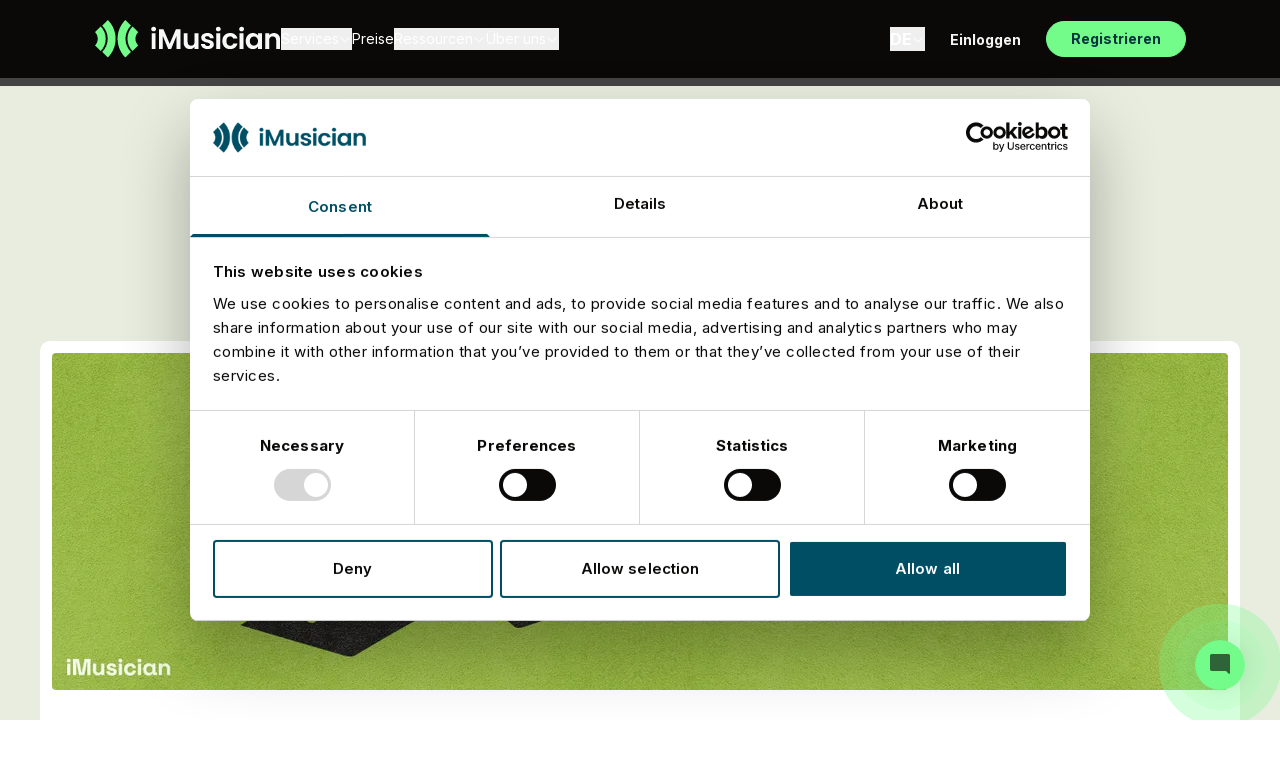

--- FILE ---
content_type: image/svg+xml
request_url: https://imusician.mutualcdn.com/icons/NavIconBFM.svg?fit=crop&crop=focalpoint&fp-x=0.5&fp-y=0.5&auto=compress,format&q=5&w=125
body_size: 59
content:
<?xml version="1.0" encoding="UTF-8"?>
<svg xmlns="http://www.w3.org/2000/svg" width="24" height="24" viewBox="0 0 24 24" fill="none">
  <g clip-path="url(#clip0_89_176)">
    <path d="M22.1999 1.49995C21.6374 0.937451 20.8874 0.637451 20.0999 0.637451H20.0624C19.8374 0.637451 19.5749 0.674951 19.3499 0.712451L6.5999 3.86245H4.0874C2.3249 3.86245 0.899902 5.28745 0.899902 7.04995V12.5624C0.899902 13.9874 1.8374 15.1874 3.1124 15.5999L4.6874 21.9374C4.8749 22.7624 5.6249 23.3624 6.4874 23.3624H7.1624H7.1999C7.3499 23.3624 7.4999 23.3624 7.6499 23.3249C8.6624 23.0999 9.2624 22.0874 9.0374 21.0749L7.8749 16.0875L19.3874 18.9374C19.6124 19.0124 19.8749 19.0124 20.0999 19.0124C20.6624 19.0124 21.1874 18.8624 21.6749 18.5624C22.3499 18.1499 22.8374 17.4749 23.0249 16.6874C23.0624 16.4624 23.0999 16.2749 23.0999 16.0124V3.63745C23.0999 2.81245 22.7624 2.06245 22.1999 1.49995ZM7.5374 5.39995L11.9999 4.31245V15.3749L7.5374 14.2499V5.39995ZM2.5874 7.04995C2.5874 6.22495 3.2624 5.54995 4.0874 5.54995H5.8874V14.025H4.0874C3.2624 14.025 2.5874 13.35 2.5874 12.525V7.04995V7.04995ZM7.2374 21.6374C7.2374 21.6374 7.1999 21.6374 7.1624 21.6374H6.4499C6.3749 21.6374 6.2999 21.5624 6.2624 21.4874L4.8749 15.7499H6.0374L7.3874 21.4499C7.3874 21.5249 7.3499 21.6374 7.2374 21.6374ZM21.3749 16.275C21.2999 16.6125 21.0749 16.9124 20.7749 17.0999C20.4749 17.2874 20.0999 17.3249 19.7624 17.2499L13.6874 15.7499V3.86245L19.7624 2.36245C19.8749 2.32495 19.9499 2.32495 20.0624 2.32495C20.3999 2.32495 20.7374 2.47495 20.9624 2.69995C21.2249 2.92495 21.3374 3.26245 21.3749 3.59995V15.9374C21.4124 16.0874 21.3749 16.1625 21.3749 16.275Z" fill="#E8EDDF"></path>
  </g>
  <defs>
    <clipPath id="clip0_89_176">
      <rect width="24" height="24" fill="white"></rect>
    </clipPath>
  </defs>
</svg>


--- FILE ---
content_type: image/svg+xml
request_url: https://imusician.mutualcdn.com/icons/Music-Streaming-Services.svg?fit=crop&crop=focalpoint&fp-x=0.5&fp-y=0.5&auto=compress,format&w=40
body_size: 549
content:
<?xml version="1.0" encoding="UTF-8"?>
<svg xmlns="http://www.w3.org/2000/svg" width="75" height="75" viewBox="0 0 75 75" fill="none">
  <rect width="75" height="75" rx="16" fill="#004E64"></rect>
  <g clip-path="url(#clip0_68_251)">
    <path d="M36.9646 17.8502C47.4998 17.8676 56.036 26.4454 56.0083 36.9806C55.9806 47.5123 47.3924 56.0381 36.8572 56C26.3532 55.9619 17.8412 47.4118 17.8516 36.9078C17.862 26.3761 26.4294 17.8329 36.9646 17.8502ZM35.4368 28.5968C33.4482 28.5448 31.4666 28.673 29.4954 28.9086C27.9433 29.0922 26.3982 29.3347 24.8947 29.7643C23.935 30.0379 23.4188 30.8382 23.5124 31.7875C23.5955 32.6397 24.2815 33.336 25.158 33.4608C25.591 33.5231 25.9894 33.3638 26.4017 33.2841C33.9055 31.8152 41.2431 31.8498 48.1753 35.6399C48.6777 35.9135 49.2077 35.9863 49.7516 35.7958C50.5069 35.5359 50.9468 34.9782 51.023 34.2056C51.1131 33.3256 50.6731 32.7055 49.911 32.2725C45.4211 29.7192 40.5329 28.7423 35.4333 28.5968H35.4368ZM33.9679 35.2726C33.3824 35.2414 32.2426 35.3592 31.1063 35.4597C29.6235 35.5914 28.1546 35.8269 26.7135 36.1942C25.7504 36.4401 25.2688 37.1815 25.4524 38.0718C25.6291 38.9206 26.4328 39.3814 27.4029 39.1943C27.5726 39.1597 27.7424 39.125 27.9121 39.0904C32.596 38.1377 37.2591 38.0511 41.884 39.4611C43.1693 39.8525 44.3818 40.4068 45.5562 41.0512C46.1244 41.363 46.7064 41.3353 47.2365 40.9438C47.7457 40.5697 47.9155 40.05 47.822 39.4334C47.7319 38.8306 47.3162 38.5014 46.8207 38.2243C42.9995 36.0798 38.8457 35.335 33.9644 35.2692L33.9679 35.2726ZM34.0649 41.1205C32.3812 41.0963 29.9942 41.3388 27.6385 41.8723C26.755 42.0732 26.3255 42.7141 26.4952 43.4936C26.6511 44.2142 27.3371 44.5884 28.1685 44.4255C28.9965 44.2662 29.821 44.0895 30.6559 43.9856C35.0245 43.4486 39.2684 43.7569 43.2386 45.8806C44.1151 46.3483 44.8426 46.2028 45.241 45.4995C45.6429 44.7858 45.338 44.0756 44.4338 43.5768C41.4336 41.9208 38.184 41.2556 34.0649 41.1205Z" fill="#73FC8A"></path>
  </g>
  <defs>
    <clipPath id="clip0_68_251">
      <rect width="38.1567" height="38.1498" fill="white" transform="translate(17.8516 17.8502)"></rect>
    </clipPath>
  </defs>
</svg>


--- FILE ---
content_type: image/svg+xml
request_url: https://imusician.mutualcdn.com/icons/MBM-icon.svg?fit=crop&crop=focalpoint&fp-x=0.5&fp-y=0.5&auto=compress,format&q=5&w=125
body_size: -318
content:
<?xml version="1.0" encoding="UTF-8"?>
<svg xmlns="http://www.w3.org/2000/svg" width="28" height="31" viewBox="0 0 28 31" fill="none">
  <path d="M2.78822 28.9974C2.40898 29.0372 2.03078 28.95 1.73825 28.6844C1.23642 28.2715 1.11557 27.6069 1.33112 26.9916L3.09561 22.319C1.76632 20.1304 1.19864 17.4809 1.51619 14.6959C2.19691 8.69791 6.95561 3.41425 12.8598 2.20106C16.6974 1.41672 20.4369 2.33597 23.1536 4.75967C25.8282 7.1878 27.1456 10.8169 26.7348 14.7122C26.0951 20.8329 21.2522 26.1254 15.222 27.3095C12.4388 27.8561 9.74684 27.5464 7.44109 26.3494L3.50595 28.7526C3.25208 28.9063 3.04104 28.9708 2.78822 28.9974Z" stroke="white" stroke-width="2.16153"></path>
</svg>


--- FILE ---
content_type: text/javascript
request_url: https://assets.imusician.pro/widgets/bundle-v1.17.1.js
body_size: 20032
content:
!function(e){function t(r){if(n[r])return n[r].exports;var o=n[r]={i:r,l:!1,exports:{}};return e[r].call(o.exports,o,o.exports,t),o.l=!0,o.exports}var n={};t.m=e,t.c=n,t.d=function(e,n,r){t.o(e,n)||Object.defineProperty(e,n,{enumerable:!0,get:r})},t.r=function(e){"undefined"!=typeof Symbol&&Symbol.toStringTag&&Object.defineProperty(e,Symbol.toStringTag,{value:"Module"}),Object.defineProperty(e,"__esModule",{value:!0})},t.t=function(e,n){if(1&n&&(e=t(e)),8&n)return e;if(4&n&&"object"==typeof e&&e&&e.__esModule)return e;var r=Object.create(null);if(t.r(r),Object.defineProperty(r,"default",{enumerable:!0,value:e}),2&n&&"string"!=typeof e)for(var o in e)t.d(r,o,function(t){return e[t]}.bind(null,o));return r},t.n=function(e){var n=e&&e.__esModule?function(){return e.default}:function(){return e};return t.d(n,"a",n),n},t.o=function(e,t){return Object.prototype.hasOwnProperty.call(e,t)},t.p="/",t(t.s="mdyV")}({"+TSP":function(e,t,n){e.exports=window.fetch||(window.fetch=n("YUY5").default||n("YUY5"))},"4p5b":function(e,t,n){"use strict";(function(e){function r(e,t){var n=Object.keys(e);if(Object.getOwnPropertySymbols){var r=Object.getOwnPropertySymbols(e);t&&(r=r.filter((function(t){return Object.getOwnPropertyDescriptor(e,t).enumerable}))),n.push.apply(n,r)}return n}function o(e){for(var t=1;t<arguments.length;t++){var n=null!=arguments[t]?arguments[t]:{};t%2?r(Object(n),!0).forEach((function(t){i(e,t,n[t])})):Object.getOwnPropertyDescriptors?Object.defineProperties(e,Object.getOwnPropertyDescriptors(n)):r(Object(n)).forEach((function(t){Object.defineProperty(e,t,Object.getOwnPropertyDescriptor(n,t))}))}return e}function i(e,t,n){return t in e?Object.defineProperty(e,t,{value:n,enumerable:!0,configurable:!0,writable:!0}):e[t]=n,e}function a(e,t){return(a=Object.setPrototypeOf||function(e,t){return e.__proto__=t,e})(e,t)}function l(e){var t=e.affiliatePartnerToken,n=e.params,r=e.firstName,o=e.lastName,i=e.email,a=e.password,l=e.passwordConfirmation,c=e.receiveNewsletters,u=e.locale;return Object(f.b)().then((function(e){var s=e.clientId,p=e.linkerParam,d="https://connect.imusician.pro/core/v3/signup";d=s?d+"?google_analytics_client_id="+encodeURIComponent(s):d;var h={headers:{Accept:"application/json","Content-Type":"application/json"},mode:"cors",method:"POST",body:JSON.stringify({receive_newsletters:c,affiliate_partner_token:t,grant_type:"password",client_id:1,client_secret:"not-really-a-secret",first_name:r,last_name:o,email:i,password:a,password_confirmation:l,params:n,locale:u})};return Object(f.a)(d,h).then((function(e){var t=e.json;if(e.response.ok)return window.location="https://app.imusician.pro/token?"+(p?"_ga="+encodeURIComponent(p)+"&":"")+"signup=true&"+Object(f.d)(t),{success:!0};var n=t&&t.details&&t.details.errors;return{success:!1,errors:{email:n&&n.email&&n.email[0]||null}}}))}))}n.d(t,"a",(function(){return b}));var c=n("hosL"),u=n("RlRQ"),s=n("Wc11"),p=n("9sIb"),f=n("Qi1R"),d=new RegExp("^(?=.*?[A-Z])(?=.*?[a-z])(?=.*?[0-9]).{8,}$"),h=new RegExp("^(?=.*?[A-Z])"),m=new RegExp("^(?=.*?[a-z])"),_=new RegExp("^(?=.*?[0-9])"),v=new RegExp("^(?=.*?).{8,}"),y=function(e){return"<span>"+e+"</span>"},b=function(t){function n(){for(var e,n=arguments.length,r=new Array(n),i=0;i<n;i++)r[i]=arguments[i];return(e=t.call.apply(t,[this].concat(r))||this).state={captcha:null,loading:!1,values:{email:"",firstName:"",lastName:"",receiveNewsletters:"",passwordConfirmation:"",password:""},errors:{}},e.handleCaptcha=function(t){e.setState({captcha:t})},e.handleSubmit=function(t){t.preventDefault();var n=e.props,r=n.t,o=n.language,i=n.params,a=n.affiliatePartnerToken,c=e.state.values,u=c.firstName,s=c.lastName,p=c.email,d=c.password,h=c.passwordConfirmation,m=c.receiveNewsletters;Object(f.c)(e.validate())||(e.setState({loading:!0}),l({locale:o,affiliatePartnerToken:a,firstName:u,lastName:s,email:p,passwordConfirmation:h,password:d,receiveNewsletters:m,params:i}).then((function(t){e.setState({loading:!1,error:null,errors:t.errors})})).catch((function(){e.setState({loading:!1,error:r("service-unavailable")})})))},e.validate=function(){var t={},n=[],r=e.props.t,o=e.state.values,i=o.email,a=o.firstName,l=o.lastName,c=o.passwordConfirmation,u=o.password;return h.test(u)||n.push(r("password-validate-uppercase")),m.test(u)||n.push(r("password-validate-lowercase")),_.test(u)||n.push(r("password-validate-number")),v.test(u)||n.push(r("password-validate-length")),d.test(u)||(t.password=r("weak-passsword")+" ("+n.join(", ")+")"),c!==u&&(t.passwordConfirmation=r("please-enter-the-same-value")),Object(f.e)(i)||(t.email=r("email-not-valid")),""===a&&(t.firstName=r("first-name-validation")),""===l&&(t.lastName=r("last-name-validation")),e.setState({errors:t}),t},e.handleBlur=function(){e.validate()},e.handleField=function(t){return function(n){e.setState((function(e){var r;return{values:o(o({},e.values),{},(r={},r[t]=n.target.value,r))}}),e.validate)}},e.handleFirstNameField=e.handleField("firstName"),e.handleLastNameField=e.handleField("lastName"),e.handleEmailField=e.handleField("email"),e.handleConsentField=function(){e.setState((function(e){return{values:o(o({},e.values),{},{consent:!e.values.consent})}}))},e.handleReceiveNewslettersField=function(){e.setState((function(e){return{values:o(o({},e.values),{},{receiveNewsletters:!e.values.receiveNewsletters})}}))},e.handlePasswordField=e.handleField("password"),e.handlePasswordConfirmationField=e.handleField("passwordConfirmation",e.validatePasswordConfirmation),e}var r,i;return i=t,(r=n).prototype=Object.create(i.prototype),r.prototype.constructor=r,a(r,i),n.prototype.render=function(t,n){var r=t.t,o=t.oauth,i=t.language,a=t.affiliatePartnerToken,l=n.values,c=l.password,d=l.email,h=l.consent,m=l.firstName,_=l.lastName,v=l.receiveNewsletters,b=l.passwordConfirmation,g=n.errors,w=n.error,O=n.loading,j=Object.values({password:c,email:d,consent:h,firstName:m,lastName:_,passwordConfirmation:b}).reduce((function(e,t){return e&&!!t}),!0);return e("form",{className:"imw signup",onSubmit:this.handleSubmit},e(s.b,{name:"firstName",label:r("first-name"),type:"text",onInput:this.handleFirstNameField,value:m,error:g.firstName,onBlur:this.handleBlur}),e(s.b,{name:"lastName",label:r("last-name"),type:"text",onInput:this.handleLastNameField,value:_,error:g.lastName,onBlur:this.handleBlur}),e(s.b,{name:"email",label:r("email"),type:"email",onInput:this.handleEmailField,value:d,error:g.email,onBlur:this.handleBlur}),e(s.b,{name:"password",label:r("password"),type:"password",onInput:this.handlePasswordField,value:c,error:g.password,onBlur:this.handleBlur}),e(s.b,{name:"passwordConfirmation",label:r("password-confirmation"),type:"password",onInput:this.handlePasswordConfirmationField,value:b,error:g.passwordConfirmation,onBlur:this.handleBlur}),e(s.b,{name:"receiveNewsletters",type:"checkbox",onChange:this.handleReceiveNewslettersField,value:v,error:g.receiveNewsletters,onBlur:this.handleBlur,label:e(u.a,{wrap:!1,trim:!1,type:"html",markup:""+y(r("receive-newsletters"))})}),e(s.b,{className:"policy-checkbox",name:"consent",value:h,onChange:this.handleConsentField,type:"checkbox",label:e(u.a,{wrap:!1,trim:!1,type:"html",markup:""+y(r("acceptance-markup"))})}),e("div",{className:"imw-button"},e("button",{disabled:O||Object(f.c)(g)||!j,type:"submit",onClick:this.handleSubmit},r("signup"))),e(p.a,{oauth:o,t:r,affiliatePartnerToken:a,locale:i}),w)},n}(c.Component)}).call(this,n("hosL").h)},"5+HP":function(e,t,n){"use strict";function r(){}function o(e){if(!(this instanceof o))throw new TypeError("Promises must be constructed via new");if("function"!=typeof e)throw new TypeError("not a function");this._state=0,this._handled=!1,this._value=void 0,this._deferreds=[],s(e,this)}function i(e,t){for(;3===e._state;)e=e._value;0!==e._state?(e._handled=!0,o._immediateFn((function(){var n=1===e._state?t.onFulfilled:t.onRejected;if(null!==n){var r;try{r=n(e._value)}catch(e){return void l(t.promise,e)}a(t.promise,r)}else(1===e._state?a:l)(t.promise,e._value)}))):e._deferreds.push(t)}function a(e,t){try{if(t===e)throw new TypeError("A promise cannot be resolved with itself.");if(t&&("object"==typeof t||"function"==typeof t)){var n=t.then;if(t instanceof o)return e._state=3,e._value=t,void c(e);if("function"==typeof n)return void s((r=n,i=t,function(){r.apply(i,arguments)}),e)}e._state=1,e._value=t,c(e)}catch(t){l(e,t)}var r,i}function l(e,t){e._state=2,e._value=t,c(e)}function c(e){2===e._state&&0===e._deferreds.length&&o._immediateFn((function(){e._handled||o._unhandledRejectionFn(e._value)}));for(var t=0,n=e._deferreds.length;t<n;t++)i(e,e._deferreds[t]);e._deferreds=null}function u(e,t,n){this.onFulfilled="function"==typeof e?e:null,this.onRejected="function"==typeof t?t:null,this.promise=n}function s(e,t){var n=!1;try{e((function(e){n||(n=!0,a(t,e))}),(function(e){n||(n=!0,l(t,e))}))}catch(e){if(n)return;n=!0,l(t,e)}}n.r(t);var p=function(e){var t=this.constructor;return this.then((function(n){return t.resolve(e()).then((function(){return n}))}),(function(n){return t.resolve(e()).then((function(){return t.reject(n)}))}))},f=setTimeout;o.prototype.catch=function(e){return this.then(null,e)},o.prototype.then=function(e,t){var n=new this.constructor(r);return i(this,new u(e,t,n)),n},o.prototype.finally=p,o.all=function(e){return new o((function(t,n){function r(e,a){try{if(a&&("object"==typeof a||"function"==typeof a)){var l=a.then;if("function"==typeof l)return void l.call(a,(function(t){r(e,t)}),n)}o[e]=a,0==--i&&t(o)}catch(e){n(e)}}if(!e||void 0===e.length)throw new TypeError("Promise.all accepts an array");var o=Array.prototype.slice.call(e);if(0===o.length)return t([]);for(var i=o.length,a=0;a<o.length;a++)r(a,o[a])}))},o.resolve=function(e){return e&&"object"==typeof e&&e.constructor===o?e:new o((function(t){t(e)}))},o.reject=function(e){return new o((function(t,n){n(e)}))},o.race=function(e){return new o((function(t,n){for(var r=0,o=e.length;r<o;r++)e[r].then(t,n)}))},o._immediateFn="function"==typeof setImmediate&&function(e){setImmediate(e)}||function(e){f(e,0)},o._unhandledRejectionFn=function(e){"undefined"!=typeof console&&console&&console.warn("Possible Unhandled Promise Rejection:",e)};t.default=o},"5Mjp":function(e,t,n){"use strict";(function(e){function r(e,t){var n=Object.keys(e);if(Object.getOwnPropertySymbols){var r=Object.getOwnPropertySymbols(e);t&&(r=r.filter((function(t){return Object.getOwnPropertyDescriptor(e,t).enumerable}))),n.push.apply(n,r)}return n}function o(e){for(var t=1;t<arguments.length;t++){var n=null!=arguments[t]?arguments[t]:{};t%2?r(Object(n),!0).forEach((function(t){i(e,t,n[t])})):Object.getOwnPropertyDescriptors?Object.defineProperties(e,Object.getOwnPropertyDescriptors(n)):r(Object(n)).forEach((function(t){Object.defineProperty(e,t,Object.getOwnPropertyDescriptor(n,t))}))}return e}function i(e,t,n){return t in e?Object.defineProperty(e,t,{value:n,enumerable:!0,configurable:!0,writable:!0}):e[t]=n,e}function a(e,t){e.prototype=Object.create(t.prototype),e.prototype.constructor=e,l(e,t)}function l(e,t){return(l=Object.setPrototypeOf||function(e,t){return e.__proto__=t,e})(e,t)}n.d(t,"a",(function(){return d}));var c=n("hosL"),u=n("ZYB7"),s=function(e){function t(){return e.apply(this,arguments)||this}return a(t,e),t.prototype.render=function(e){return e.fallback},t}(c.Component),p={style:"currency",useGrouping:!0,currencyDisplay:"code"},f=function(t){function n(){return t.apply(this,arguments)||this}return a(n,t),n.prototype.render=function(t){var n=t.prices,r=t.formatterOptions,i=void 0===r?p:r,a=t.pricePlan,l=t.subscription,c=t.productId,u=t.discountedPercent,s=void 0===u?0:u,f=t.showOriginalPrice,d=void 0!==f&&f,h=t.orderWith,m=t.orderWithProduct,_=t.denominator,v=void 0===_?"1":_,y=t.orderWithPlan,b=t.fallback,g=void 0===b?"":b,w=n.groups.reduce((function(e,t){return[].concat(e,t.items)}),[]).find((function(e){return e.id===c})),O=w?l?w.prices_by_subscription[l]:w.prices_by_price_plan[a]:null;if(!O)return g;var j=function(e){var t=e.orderWith,n=e.orderWithProduct,r=e.pricePlan,o=e.productId,i=e.prices.codependent_products,a=t?t.split(","):n?[n]:null;if(!i||!a)return null;var l=i.find((function(e){var t=e.dependencies;return e.discount.product_id===o&&(!(t.price_plan_id&&!t.price_plan_id.find((function(e){return e===r})))&&!(t.product_id&&!t.product_id.find((function(e){return a.indexOf(e)>=0}))))}));return l?l.discount:null}({orderWith:h,orderWithProduct:m,productId:c,pricePlan:a||y,prices:n}),P=O.price_currency,C=Number(j?j.price:O.price)/Number(v),k=100*C/(100-s),S=window?window.navigator.language:"en",x=new Intl.NumberFormat(S,o(o({},i),{},{currency:P})),N=x.formatToParts?x.formatToParts(d&&s?k:C):null,T=N?N.reduce((function(e,t){var n=t.type,r=t.value;if("currency"===n||"literal"===n)return[].concat(e,[{type:n,value:r}]);var o=e.slice(-1)[0];return o&&"currency"!==o.type&&"literal"!==o.type?[].concat(e.slice(0,-1),[{type:"value",value:o.value+r}]):[].concat(e,[{type:"value",value:r}])}),[]).reduce((function(t,n,r){var o=n.value,i=n.type;return[].concat(t,"currency"===i?[e("span",{key:r,className:"currency"},o)]:"value"===i?[e("span",{key:r,className:"value"},o)]:[o])}),[]):e("span",{className:"nonformated-price"},x.format(C));return console.log(T),e("span",{className:"imdprice currency--"+P},T)},n}(c.Component),d=function(e){var t=(void 0===e?{}:e).formatterOptions;return fetch("https://connect.imusician.pro/core/v3/prices/local",{cors:!0,mode:"cors",headers:{Accept:"application/json","Content-Type":"application/json"},method:"GET"}).then((function(e){return e.json()})).then((function(e){Object(u.a)(f).render({selector:'[data-widget-host="imdprice"]',defaultProps:{formatterOptions:t,prices:e&&e.data},clean:!0})})).catch((function(e){console.log(e),Object(u.a)(s).render({selector:'[data-widget-host="imdprice"]',defaultProps:{prices:{}},clean:!0})}))}}).call(this,n("hosL").h)},"88pg":function(e,t,n){"use strict";(function(e){function r(e,t){return(r=Object.setPrototypeOf||function(e,t){return e.__proto__=t,e})(e,t)}function o(e,t){var n=Object.keys(e);if(Object.getOwnPropertySymbols){var r=Object.getOwnPropertySymbols(e);t&&(r=r.filter((function(t){return Object.getOwnPropertyDescriptor(e,t).enumerable}))),n.push.apply(n,r)}return n}function i(e){for(var t=1;t<arguments.length;t++){var n=null!=arguments[t]?arguments[t]:{};t%2?o(Object(n),!0).forEach((function(t){a(e,t,n[t])})):Object.getOwnPropertyDescriptors?Object.defineProperties(e,Object.getOwnPropertyDescriptors(n)):o(Object(n)).forEach((function(t){Object.defineProperty(e,t,Object.getOwnPropertyDescriptor(n,t))}))}return e}function a(e,t,n){return t in e?Object.defineProperty(e,t,{value:n,enumerable:!0,configurable:!0,writable:!0}):e[t]=n,e}function l(e){var t,n=e.language,r=e.newsletterLists,o={headers:{Accept:"application/json","Content-Type":"application/json"},mode:"cors",method:"POST",body:JSON.stringify(i(i({email:e.email},r?(t={},t["subscribe"===e.newsletterAction?"subscribe_lists":"unsubscribe_lists"]=r,t):{}),{},{traits:{lang:n}}))};return Object(s.a)("https://connect.imusician.pro/uis/identify",o)}n.d(t,"a",(function(){return p}));var c=n("hosL"),u=n("Wc11"),s=n("Qi1R"),p=function(t){function n(){for(var e,n=arguments.length,r=new Array(n),o=0;o<n;o++)r[o]=arguments[o];return(e=t.call.apply(t,[this].concat(r))||this).state={username:null,errors:{},loading:!1},e.handleSubmit=function(t){t.preventDefault();var n=e.props,r=n.language,o=n.newsletterLists,i=n.newsletterAction,a=e.state.email;Object(s.c)(e.validate())||(e.setState({loading:!0}),l({language:r,email:a,newsletterLists:o.split(","),newsletterAction:i}).then((function(){return e.setState({loading:!1,signedUp:!0})})).catch((function(){console.log("Connection failure")})))},e.validate=function(){var t={},n=e.props.t,r=e.state.email;return Object(s.e)(r)||(t.email=n("email-not-valid")),e.setState({errors:t}),t},e.handleBlur=function(){e.validate()},e.handleEmailField=function(t){e.setState({email:t.target.value},e.validate)},e}var o,i;return i=t,(o=n).prototype=Object.create(i.prototype),o.prototype.constructor=o,r(o,i),n.prototype.render=function(t,n){var r=t.t,o=n.errors,i=n.email,a=n.loading;return n.signedUp?e("form",{"data-testId":"subscribed",className:"imw newslettersignup",onSubmit:this.handleSubmit},e("div",{className:"imw newslettersignup-success"},r("newsletter-subscription-success"))):e("form",{className:"imw newslettersignup",onSubmit:this.handleSubmit},e(u.b,{"data-testId":"email",name:"email",label:r("email"),type:"email",onInput:this.handleEmailField,value:i,error:o.email,onBlur:this.handleBlur}),e("div",null,e("button",{"data-testId":"submit-email",disabled:a||!i||Object(s.c)(o),type:"submit",onClick:this.handleSubmit},r("signup-for-newsletter"))))},n}(c.Component)}).call(this,n("hosL").h)},"9sIb":function(e,t,n){"use strict";(function(e){function r(e,t){return(r=Object.setPrototypeOf||function(e,t){return e.__proto__=t,e})(e,t)}n.d(t,"a",(function(){return a}));var o=n("hosL"),i=n("jQe/"),a=function(t){function n(){for(var e,n=arguments.length,r=new Array(n),o=0;o<n;o++)r[o]=arguments[o];return(e=t.call.apply(t,[this].concat(r))||this).handleSocialAuth=function(){var t=e.props,n=t.locale,r=t.affiliatePartnerToken;Object(i.a)({locale:n,affiliatePartnerToken:r,provider:"facebook"}).then((function(e){var t=e.json;e.response&&t&&t.data&&t.data.url&&(location.href=t.data.url)}))},e}var o,a;return a=t,(o=n).prototype=Object.create(a.prototype),o.prototype.constructor=o,r(o,a),n.prototype.render=function(t){var n=t.oauth;return e("div",{className:"social-auth"},(void 0===n?{}:n).facebook&&e("button",{className:"facebook-auth",type:"button",onClick:this.handleSocialAuth},(0,t.t)("facebook-login")))},n}(o.Component)}).call(this,n("hosL").h)},G9Up:function(e,t,n){"use strict";(function(e){function r(){return(r=Object.assign||function(e){for(var t=1;t<arguments.length;t++){var n=arguments[t];for(var r in n)Object.prototype.hasOwnProperty.call(n,r)&&(e[r]=n[r])}return e}).apply(this,arguments)}function o(e,t){var n=Object.keys(e);if(Object.getOwnPropertySymbols){var r=Object.getOwnPropertySymbols(e);t&&(r=r.filter((function(t){return Object.getOwnPropertyDescriptor(e,t).enumerable}))),n.push.apply(n,r)}return n}function i(e){for(var t=1;t<arguments.length;t++){var n=null!=arguments[t]?arguments[t]:{};t%2?o(Object(n),!0).forEach((function(t){a(e,t,n[t])})):Object.getOwnPropertyDescriptors?Object.defineProperties(e,Object.getOwnPropertyDescriptors(n)):o(Object(n)).forEach((function(t){Object.defineProperty(e,t,Object.getOwnPropertyDescriptor(n,t))}))}return e}function a(e,t,n){return t in e?Object.defineProperty(e,t,{value:n,enumerable:!0,configurable:!0,writable:!0}):e[t]=n,e}function l(e,t){return(l=Object.setPrototypeOf||function(e,t){return e.__proto__=t,e})(e,t)}function c(e){return fetch("https://assets.imusician.pro/locales/widget/"+e+"/translation.json",{cors:!0}).then((function(e){return e.json()}))}n.d(t,"a",(function(){return v}));var u=n("hosL"),s=n("Klcg"),p=n("4p5b"),f=n("88pg"),d=n("qk6O"),h=n("wr/0"),m=/([a-z].)-?([a-zA-Z]+)?/,_=function e(t){return Object.entries(t).forEach((function(n){var r=n[0],o=n[1];o&&"object"==typeof o?e(o):null==o&&delete t[r]}))},v=function(t){function n(){for(var e,n=arguments.length,r=new Array(n),o=0;o<n;o++)r[o]=arguments[o];return(e=t.call.apply(t,[this].concat(r))||this).state={translations:null},e.t=function(t){var n=e.state.translations;return n&&n[t]?n[t]:t},e}var o,a;a=t,(o=n).prototype=Object.create(a.prototype),o.prototype.constructor=o,l(o,a);var u=n.prototype;return u.componentDidMount=function(){var e=this,t=this.props.language,n=m.exec(t),r=n[1],o=n[2];t&&(o||c(t).then((function(t){e.setState({translations:t})})).catch((function(){e.setState({translations:{}})})),o&&c(r).then((function(n){c(t).then((function(t){e.setState({translations:i(i({},_(n)),_(t))})})).catch((function(){e.setState({translations:n})}))})).catch((function(){e.setState({translations:{}})})))},u.render=function(t,n){var o=n.translations,i=t.type,a=t.language,l=function(e,t){if(null==e)return{};var n,r,o={},i=Object.keys(e);for(r=0;r<i.length;r++)t.indexOf(n=i[r])>=0||(o[n]=e[n]);return o}(t,["type","language"]);if(!o&&"sps-pinger"!==i)return null;var c=m.exec(a)[1];switch(i){case"signin":return e(s.a,r({t:this.t,language:c},l));case"newsletter-signup":return e(f.a,r({language:c,t:this.t},l));case"signup":return e(p.a,r({language:c,t:this.t},l));case"reset-password":return e(d.a,r({language:c,t:this.t},l));case"sps-pinger":return e(h.a,r({language:c},l));default:return null}},n}(u.Component)}).call(this,n("hosL").h)},Klcg:function(e,t,n){"use strict";(function(e){function r(e,t){return(r=Object.setPrototypeOf||function(e,t){return e.__proto__=t,e})(e,t)}function o(e){var t=e.params,n=e.username,r=e.password;return Object(c.b)().then((function(e){var o=e.clientId,i="https://connect.imusician.pro/core/oauth/token";i=o?i+"?google_analytics_client_id="+encodeURIComponent(o):i;var a={headers:{Accept:"application/json","Content-Type":"application/json"},mode:"cors",method:"POST",body:JSON.stringify({params:t,grant_type:"password",client_id:1,client_secret:"not-really-a-secret",username:n,password:r})};return Object(c.a)(i,a)}))}n.d(t,"a",(function(){return u}));var i=n("hosL"),a=(n("gOUN"),n("Wc11")),l=n("9sIb"),c=n("Qi1R"),u=function(t){function n(){for(var e,n=arguments.length,r=new Array(n),i=0;i<n;i++)r[i]=arguments[i];return(e=t.call.apply(t,[this].concat(r))||this).state={username:null,password:null,captcha:null,errors:{},loading:!1,formKey:Date.now()},e.handleCaptcha=function(t){e.setState({captcha:t,error:null})},e.handleSubmit=function(t){t.preventDefault();var n=e.props,r=n.params,i=n.t,a=e.state,l=a.email,u=a.password,s=a.captcha;e.setState({loading:!0}),Object(c.c)(e.validate())||Object(c.b)().then((function(t){var n=t.linkerParam;return o({params:r,username:l,password:u,captcha:s}).then((function(t){var r=t.json,o=t.response;if(o.ok)return window.location="https://app.imusician.pro/token?"+(n?"_ga="+encodeURIComponent(n)+"&":"")+Object(c.d)(r),void e.setState({loading:!1,signedIn:!0});e.recaptcha&&e.recaptcha.reset(),e.setState({loading:!1,captcha:!1,formKey:Date.now(),error:o&&!o.ok?i("credentials-incorrect"):null})})).catch((function(t){console.log(t),e.recaptcha&&e.recaptcha.reset(),e.setState({loading:!1,captcha:!1,error:i("service-unavailable"),formKey:Date.now()})}))}))},e.validate=function(){var t={},n=e.props.t,r=e.state.email;return Object(c.e)(r)||(t.email=n("email-not-valid")),e.setState({errors:t,error:null}),t},e.handleBlur=function(){e.validate()},e.handleEmailField=function(t){e.setState({email:t.target.value},e.validate)},e.handlePasswordField=function(t){e.setState({password:t.target.value},e.validate)},e}var i,u;return u=t,(i=n).prototype=Object.create(u.prototype),i.prototype.constructor=i,r(i,u),n.prototype.render=function(t,n){var r=t.t,o=t.oauth,i=t.language,c=t.affiliatePartnerToken,u=n.errors,s=n.error,p=n.email,f=n.loading,d=n.password;return e("form",{"data-testId":f?"signin-loading":n.signedIn?"signin-loaded":null,key:n.formKey,className:"imw signin",onSubmit:this.handleSubmit},e(a.b,{"data-testId":"email",name:"email",label:r("email"),type:"email",onInput:this.handleEmailField,value:p,error:u.email,onBlur:this.handleBlur}),e(a.b,{"data-testId":"password",name:"password",label:r("password"),type:"password",onInput:this.handlePasswordField,value:d,error:u.password,onBlur:this.handleBlur}),e("div",null,!1),e(a.a,{error:s}),e("div",null,e("button",{"data-testId":"submit",disabled:f||!p||!d||u.email||!1,type:"submit",onClick:this.handleSubmit},r("signin"))),e(l.a,{t:r,oauth:o,affiliatePartnerToken:c,locale:i}))},n}(i.Component)}).call(this,n("hosL").h)},QfWi:function(e,t,n){"use strict";n.r(t),function(e){var t=n("ZYB7"),r=n("G9Up"),o=n("5Mjp");n("Ve17");var i=Object(t.a)(r.a),a=function(){return i.render({selector:'[data-widget-host="imdwidget"]',clean:!0})};a(),e.imdwidgets={initWidgets:a,initPriceWidget:o.a}}.call(this,n("pCvA"))},Qi1R:function(e,t,n){"use strict";function r(e){return/^(([^<>()\[\]\\.,;:\s@"]+(\.[^<>()\[\]\\.,;:\s@"]+)*)|(".+"))@((\[[0-9]{1,3}\.[0-9]{1,3}\.[0-9]{1,3}\.[0-9]{1,3}\])|(([a-zA-Z\-0-9]+\.)+[a-zA-Z]{2,}))$/.test(String(e).toLowerCase())}function o(){return new Promise((function(e){if(!window.ga||"function"!=typeof window.ga)return e({}),{};var t=setTimeout((function(){e({})}),1e3);window.ga((function(){clearTimeout(t),"function"!=typeof window.ga.getAll&&e({});var n=window.ga.getAll()[0];e({clientId:n&&n.get("clientId"),linkerParam:n&&n.get("linkerParam")})}))}))}n.d(t,"e",(function(){return r})),n.d(t,"c",(function(){return l})),n.d(t,"b",(function(){return o}));var i=n("vJ9O");n.d(t,"a",(function(){return i.a}));var a=n("bgVs");n.d(t,"d",(function(){return a.a}));var l=function(e){return Object.values(e).reduce((function(e,t){return e&&t}),!1)}},RlRQ:function(e,t,n){"use strict";function r(e,t,n){if(3===e.nodeType){var o="textContent"in e?e.textContent:e.nodeValue||"";if(!1!==r.options.trim){var i=0===t||t===n.length-1;if((!(o=o.match(/^[\s\n]+$/g)&&"all"!==r.options.trim?" ":o.replace(/(^[\s\n]+|[\s\n]+$)/g,"all"===r.options.trim||i?"":" "))||" "===o)&&n.length>1&&i)return null}return o}if(1!==e.nodeType)return null;var a=String(e.nodeName).toLowerCase();if("script"===a&&!r.options.allowScripts)return null;var l,c,s=r.h(a,function(e){var t=e&&e.length;if(!t)return null;for(var n={},o=0;o<t;o++){var i=e[o],a=i.name,l=i.value;"on"===a.substring(0,2)&&r.options.allowEvents&&(l=new Function(l)),n[a]=l}return n}(e.attributes),(c=(l=e.childNodes)&&Array.prototype.map.call(l,r).filter(u))&&c.length?c:null);return r.visitor&&r.visitor(s),s}function o(e){var t=(e.type||"").toLowerCase(),n=o.map;n&&n.hasOwnProperty(t)?(e.type=n[t],e.props=Object.keys(e.props||{}).reduce((function(t,n){var r;return t[(r=n,r.replace(/-(.)/g,(function(e,t){return t.toUpperCase()})))]=e.props[n],t}),{})):e.type=t.replace(/[^a-z0-9-]/i,"")}var i,a,l=n("hosL"),c={},u=function(e){return e},s={};t.a=function(e){function t(){e.apply(this,arguments)}return e&&(t.__proto__=e),(t.prototype=Object.create(e&&e.prototype)).constructor=t,t.setReviver=function(e){a=e},t.prototype.shouldComponentUpdate=function(e){var t=this.props;return e.wrap!==t.wrap||e.type!==t.type||e.markup!==t.markup},t.prototype.setComponents=function(e){if(this.map={},e)for(var t in e)if(e.hasOwnProperty(t)){var n=t.replace(/([A-Z]+)([A-Z][a-z0-9])|([a-z0-9]+)([A-Z])/g,"$1$3-$2$4").toLowerCase();this.map[n]=e[t]}},t.prototype.render=function(e){var t=e.wrap;void 0===t&&(t=!0);var n,u=e.type,p=e.markup,f=e.components,d=e.reviver,h=e.onError,m=e["allow-scripts"],_=e["allow-events"],v=e.trim,y=function(e,t){var n={};for(var r in e)Object.prototype.hasOwnProperty.call(e,r)&&-1===t.indexOf(r)&&(n[r]=e[r]);return n}(e,["wrap","type","markup","components","reviver","onError","allow-scripts","allow-events","trim"]),b=d||this.reviver||this.constructor.prototype.reviver||a||l.h;this.setComponents(f);var g={allowScripts:m,allowEvents:_,trim:v};try{n=function(e,t,n,a,l){var u=function(e,t){var n,r,o,a,l="html"===t?"text/html":"application/xml";"html"===t?(a="body",o="<!DOCTYPE html>\n<html><body>"+e+"</body></html>"):(a="xml",o='<?xml version="1.0" encoding="UTF-8"?>\n<xml>'+e+"</xml>");try{n=(new DOMParser).parseFromString(o,l)}catch(e){r=e}if(n||"html"!==t||((n=i||(i=function(){if(document.implementation&&document.implementation.createHTMLDocument)return document.implementation.createHTMLDocument("");var e=document.createElement("iframe");return e.style.cssText="position:absolute; left:0; top:-999em; width:1px; height:1px; overflow:hidden;",e.setAttribute("sandbox","allow-forms"),document.body.appendChild(e),e.contentWindow.document}())).open(),n.write(o),n.close()),n){var c=n.getElementsByTagName(a)[0],u=c.firstChild;return e&&!u&&(c.error="Document parse failed."),u&&"parsererror"===String(u.nodeName).toLowerCase()&&(u.removeChild(u.firstChild),u.removeChild(u.lastChild),c.error=u.textContent||u.nodeValue||r||"Unknown error",c.removeChild(u)),c}}(e,t);if(u&&u.error)throw new Error(u.error);var p=u&&u.body||u;o.map=a||s;var f=p&&function(e,t,n,o){return r.visitor=t,r.h=n,r.options=o||c,r(e)}(p,o,n,l);return o.map=null,f&&f.props&&f.props.children||null}(p,u,b,this.map,g)}catch(e){h?h({error:e}):"undefined"!=typeof console&&console.error&&console.error("preact-markup: "+e)}if(!1===t)return n||null;var w=y.hasOwnProperty("className")?"className":"class",O=y[w];return O?O.splice?O.splice(0,0,"markup"):"string"==typeof O?y[w]+=" markup":"object"==typeof O&&(O.markup=!0):y[w]="markup",b("div",y,n||null)},t}(l.Component)},Ve17:function(e,t,n){(function(e){e.Promise||(e.Promise=n("5+HP").default),e.fetch||(e.fetch=n("+TSP"))}).call(this,n("pCvA"))},Wc11:function(e,t,n){"use strict";(function(e){function r(){return(r=Object.assign||function(e){for(var t=1;t<arguments.length;t++){var n=arguments[t];for(var r in n)Object.prototype.hasOwnProperty.call(n,r)&&(e[r]=n[r])}return e}).apply(this,arguments)}function o(e,t){return(o=Object.setPrototypeOf||function(e,t){return e.__proto__=t,e})(e,t)}n.d(t,"a",(function(){return a})),n.d(t,"b",(function(){return l}));var i=n("hosL"),a=function(t){var n=t.error;return e("div",{"data-testId":t.testId,className:n?"error error-visible":"error"},n)},l=function(t){function n(){for(var e,n=arguments.length,r=new Array(n),o=0;o<n;o++)r[o]=arguments[o];return(e=t.call.apply(t,[this].concat(r))||this).state={touched:!1,seed:Math.random().toString(36).substring(2,15)+Math.random().toString(36).substring(2,15)},e.handleFocus=function(){e.setState({touched:!0})},e.handleBlur=function(t){var n=e.props.onBlur;n&&n(t),e.setState({blurred:!0})},e}var i,l;return l=t,(i=n).prototype=Object.create(l.prototype),i.prototype.constructor=i,o(i,l),n.prototype.render=function(t,n){var o=n.seed,i=n.touched,l=n.blurred,c=t.name,u=t.label,s=t.error,p=t.disabled,f=function(e,t){if(null==e)return{};var n,r,o={},i=Object.keys(e);for(r=0;r<i.length;r++)t.indexOf(n=i[r])>=0||(o[n]=e[n]);return o}(t,["name","label","error","onBlur","disabled"]),d=c+":"+o,h="imw-input-wrapper--"+c+" "+(s&&l&&i?"has-error":"")+" "+(p?"disabled":"");return"checkbox"===f.type?e("div",{className:"imw-checkbox "+h},e("input",r({name:c,id:d,onFocus:this.handleFocus,onBlur:this.handleBlur},f)),e("label",{htmlFor:d},u)):e("div",{className:"imw-field "+h},e("label",{htmlFor:d},u),e("input",r({name:c,id:d,onFocus:this.handleFocus,onBlur:this.handleBlur},f)),e(a,{error:i&&l&&s,testId:f["data-testId"]+"-error"}))},n}(i.Component)}).call(this,n("hosL").h)},YUY5:function(e,t,n){"use strict";n.r(t),t.default=function(e,t){return t=t||{},new Promise((function(n,r){var o=new XMLHttpRequest,i=[],a=[],l={};for(var c in o.open(t.method||"get",e,!0),o.onload=function(){o.getAllResponseHeaders().replace(/^(.*?):[^\S\n]*([\s\S]*?)$/gm,(function(e,t,n){i.push(t=t.toLowerCase()),a.push([t,n]),l[t]=l[t]?l[t]+","+n:n})),n(function e(){return{ok:2==(o.status/100|0),statusText:o.statusText,status:o.status,url:o.responseURL,text:function(){return Promise.resolve(o.responseText)},json:function(){return Promise.resolve(JSON.parse(o.responseText))},blob:function(){return Promise.resolve(new Blob([o.response]))},clone:e,headers:{keys:function(){return i},entries:function(){return a},get:function(e){return l[e.toLowerCase()]},has:function(e){return e.toLowerCase()in l}}}}())},o.onerror=r,o.withCredentials="include"==t.credentials,t.headers)o.setRequestHeader(c,t.headers[c]);o.send(t.body||null)}))}},ZYB7:function(e,t,n){"use strict";function r(){return(r=Object.assign||function(e){for(var t=1;t<arguments.length;t++){var n=arguments[t];for(var r in n)Object.prototype.hasOwnProperty.call(n,r)&&(e[r]=n[r])}return e}).apply(this,arguments)}var o=n("hosL"),i=function(e){var t,n=e.selector,r=e.inline,o=e.clientSpecified,i=[],a=document.currentScript||(t=document.getElementsByTagName("script"))[t.length-1];!0===r&&i.push(a.parentNode);return!0!==o||n||(n=function(e){var t=e.attributes,n=null;return Object.keys(t).forEach((function(e){t.hasOwnProperty(e)&&("data-mount-in"===t[e].name&&(n=t[e].nodeValue))})),n}(a)),n&&[].forEach.call(document.querySelectorAll(n),(function(e){i.push(e)})),i},a=function(e,t,n,i,a){t.forEach((function(t){var l=t;if(!l._habitat){l._habitat=!0;var c=function(e,t){void 0===t&&(t={});var n=e.attributes,o=r({},t);return Object.keys(n).forEach((function(e){if(n.hasOwnProperty(e)){var t=n[e].name;if(!t||"string"!=typeof t)return!1;var r=t.split(/(data-props?-)/).pop()||"";if(t!==(r=r.replace(/-([a-z])/gi,(function(e,t){return t.toUpperCase()}))))o[r]=n[e].nodeValue}})),[].forEach.call(e.getElementsByTagName("script"),(function(e){var t={};if(e.hasAttribute("type")){if("text/props"!==e.getAttribute("type")&&"application/json"!==e.getAttribute("type"))return;try{t=JSON.parse(e.innerHTML)}catch(e){throw new Error(e)}r(o,t)}})),o}(t,a)||a;return i&&(l.innerHTML=""),Object(o.render)(Object(o.h)(e,c),l,n)}}))};t.a=function(e){var t=e;return{render:function(e){void 0===e&&(e={});var n=e.selector;void 0===n&&(n=null);var r=e.inline;void 0===r&&(r=!1);var o=e.clean;void 0===o&&(o=!1);var l=e.clientSpecified;void 0===l&&(l=!1);var c=e.defaultProps;void 0===c&&(c={});var u=i({selector:n,inline:r,clientSpecified:l}),s=function(){if(u.length>0){var e=i({selector:n,inline:r,clientSpecified:l});return a(t,e,null,o,c)}};s(),document.addEventListener("DOMContentLoaded",s),document.addEventListener("load",s)}}}},bgVs:function(e,t,n){"use strict";function r(e,t){var n=[];for(var o in e)if(Object.prototype.hasOwnProperty.call(e,o)){var i,a=e[o],l=encodeURIComponent(o);i="object"==typeof a?r(a,t?t+"["+l+"]":l):(t?t+"["+l+"]":l)+"="+encodeURIComponent(a),n.push(i)}return n.join("&")}n.d(t,"a",(function(){return r}))},gOUN:function(e){function t(){return(t=Object.assign||function(e){for(var t=1;t<arguments.length;t++){var n=arguments[t];for(var r in n)Object.prototype.hasOwnProperty.call(n,r)&&(e[r]=n[r])}return e}).apply(this,arguments)}e.exports=function(e){function t(r){if(n[r])return n[r].exports;var o=n[r]={i:r,l:!1,exports:{}};return e[r].call(o.exports,o,o.exports,t),o.l=!0,o.exports}var n={};return t.m=e,t.c=n,t.d=function(e,n,r){t.o(e,n)||Object.defineProperty(e,n,{configurable:!1,enumerable:!0,get:r})},t.n=function(e){var n=e&&e.__esModule?function(){return e.default}:function(){return e};return t.d(n,"a",n),n},t.o=function(e,t){return Object.prototype.hasOwnProperty.call(e,t)},t.p="",t(t.s=0)}([function(e,n,r){"use strict";n.__esModule=!0,n.default=void 0;var o=Object.assign||function(e){for(var t=1;arguments.length>t;t++){var n=arguments[t];for(var r in n)Object.prototype.hasOwnProperty.call(n,r)&&(e[r]=n[r])}return e},i=r(1),a=function(e){return e&&e.__esModule?e:{default:e}}(r(2)),l="https://www.google.com/recaptcha/api.js?&onload=recaptchaLoaded&render=explicit"+("undefined"!=typeof window&&window.recaptchaOptions&&window.recaptchaOptions.lang?"&hl="+window.recaptchaOptions.lang:""),c=function(){return"undefined"!=typeof window&&void 0!==window.grecaptcha},u=function(e){function n(){!function(e,t){if(!(e instanceof t))throw new TypeError("Cannot call a class as a function")}(this,n);var r=function(e,t){if(!e)throw new ReferenceError("this hasn't been initialised - super() hasn't been called");return!t||"object"!=typeof t&&"function"!=typeof t?e:t}(this,e.call(this));return r.execute=function(){return!(!c()||!r.element||null===r.recaptchaId||"invisible"!==r.props.size||(grecaptcha.execute(r.recaptchaId),0))},r.reset=function(){return!(!c()||!r.element||null===r.recaptchaId||(grecaptcha.reset(r.recaptchaId),0))},r.getResponse=function(){return c()&&r.element&&null!==r.recaptchaId?grecaptcha.getResponse(r.recaptchaId):null},r.handleChange=function(e){r.props.onChange&&r.props.onChange(e)},r.handleExpired=function(){r.props.onExpired&&r.props.onExpired()},r.removeRecaptcha=function(){grecaptcha.reset(r.recaptchaId)},r.renderRecaptcha=function(){r.recaptchaId=grecaptcha.render(r.element,{sitekey:r.props.sitekey,callback:r._handleChange,theme:r.props.theme,type:r.props.type,tabindex:r.props.tabindex,"expired-callback":r._handleExpired,size:r.props.size,stoken:r.props.stoken,badge:r.props.badge})},r.captureRef=function(e){r.element=e},r.initializeRecaptcha=function(){if(c())r.clearTimer(),r.renderRecaptcha();else if(r.isRecaptchaJSLibInjected())r.startTimer();else{var e=document.createElement("script");window.recaptchaLoaded=r.initializeRecaptcha.bind(r),e.src=l,e.async=1,e.defer=1,e.onerror=function(){},document.body.appendChild(e)}},r.isRecaptchaJSLibInjected=function(){return"undefined"!=typeof window&&!(!document.scripts||0===document.scripts.length)&&t([],document.scripts).filter((function(e){return null!==e.src.match(/((http|https):)?\/\/(www\.)?google\.com\/recaptcha\/(.*)/i)})).length>0},r.startTimer=function(){r.waitingTimer=setTimeout(r._initializeRecaptcha,200)},r.clearTimer=function(){null!==r.waitingTimer&&clearInterval(r.waitingTimer)},r.waitingTimer=null,r.element=null,r.recaptchaId=null,r._captureRef=r.captureRef.bind(r),r._initializeRecaptcha=r.initializeRecaptcha.bind(r),r._handleExpired=r.handleExpired.bind(r),r._handleChange=r.handleChange.bind(r),r}return function(e,t){if("function"!=typeof t&&null!==t)throw new TypeError("Super expression must either be null or a function, not "+typeof t);e.prototype=Object.create(t&&t.prototype,{constructor:{value:e,enumerable:!1,writable:!0,configurable:!0}}),t&&(Object.setPrototypeOf?Object.setPrototypeOf(e,t):e.__proto__=t)}(n,e),n.prototype.componentDidMount=function(){this.initializeRecaptcha()},n.prototype.componentWillUnmount=function(){this.clearTimer(),c()&&this.element&&null!==this.recaptchaId&&this.removeRecaptcha(),window.___grecaptcha_cfg&&(delete ___grecaptcha_cfg.clients[this.recaptchaId],___grecaptcha_cfg.count--)},n.prototype.render=function(){var e=function(e,t){var n={};for(var r in e)0>t.indexOf(r)&&Object.prototype.hasOwnProperty.call(e,r)&&(n[r]=e[r]);return n}(this.props,["sitekey","onChange","theme","type","tabindex","onExpired","size","stoken","grecaptcha","badge"]);return(0,i.h)("div",o({},e,{ref:this._captureRef}))},n}(i.Component);n.default=u,u.propTypes={sitekey:a.default.string.isRequired,theme:a.default.oneOf(["dark","light"]),type:a.default.oneOf(["image","audio"]),tabindex:a.default.number,size:a.default.oneOf(["compact","normal","invisible"]),stoken:a.default.string,badge:a.default.oneOf(["bottomright","bottomleft","inline"]),onChange:a.default.func,onExpired:a.default.func},u.defaultProps={theme:"light",type:"image",tabindex:0,size:"normal",badge:"bottomright"}},function(e,t,n){"use strict";function r(){}function o(e,t){var n,o,i,a,l=R;for(a=arguments.length;a-- >2;)E.push(arguments[a]);for(t&&null!=t.children&&(E.length||E.push(t.children),delete t.children);E.length;)if((o=E.pop())&&void 0!==o.pop)for(a=o.length;a--;)E.push(o[a]);else"boolean"==typeof o&&(o=null),(i="function"!=typeof e)&&(null==o?o="":"number"==typeof o?o+="":"string"!=typeof o&&(i=!1)),i&&n?l[l.length-1]+=o:l===R?l=[o]:l.push(o),n=i;var c=new r;return c.nodeName=e,c.children=l,c.attributes=null==t?void 0:t,c.key=null==t?void 0:t.key,void 0!==T.vnode&&T.vnode(c),c}function i(e,t){for(var n in t)e[n]=t[n];return e}function a(e,t){return o(e.nodeName,i(i({},e.attributes),t),arguments.length>2?[].slice.call(arguments,2):e.children)}function l(e){!e._dirty&&(e._dirty=!0)&&1==A.push(e)&&(T.debounceRendering||L)(c)}function c(){var e,t=A;for(A=[];e=t.pop();)e._dirty&&C(e)}function u(e,t,n){return"string"==typeof t||"number"==typeof t?void 0!==e.splitText:"string"==typeof t.nodeName?!e._componentConstructor&&s(e,t.nodeName):n||e._componentConstructor===t.nodeName}function s(e,t){return e.normalizedNodeName===t||e.nodeName.toLowerCase()===t.toLowerCase()}function p(e){var t=i({},e.attributes);t.children=e.children;var n=e.nodeName.defaultProps;if(void 0!==n)for(var r in n)void 0===t[r]&&(t[r]=n[r]);return t}function f(e){var t=e.parentNode;t&&t.removeChild(e)}function d(e,t,n,r,o){if("className"===t&&(t="class"),"key"===t);else if("ref"===t)n&&n(null),r&&r(e);else if("class"!==t||o)if("style"===t){if(r&&"string"!=typeof r&&"string"!=typeof n||(e.style.cssText=r||""),r&&"object"==typeof r){if("string"!=typeof n)for(var i in n)i in r||(e.style[i]="");for(var i in r)e.style[i]="number"==typeof r[i]&&!1===I.test(i)?r[i]+"px":r[i]}}else if("dangerouslySetInnerHTML"===t)r&&(e.innerHTML=r.__html||"");else if("o"==t[0]&&"n"==t[1]){var a=t!==(t=t.replace(/Capture$/,""));t=t.toLowerCase().substring(2),r?n||e.addEventListener(t,h,a):e.removeEventListener(t,h,a),(e._listeners||(e._listeners={}))[t]=r}else if("list"!==t&&"type"!==t&&!o&&t in e)(function(e,t,n){try{e[t]=n}catch(e){}})(e,t,null==r?"":r),null!=r&&!1!==r||e.removeAttribute(t);else{var l=o&&t!==(t=t.replace(/^xlink\:?/,""));null==r||!1===r?l?e.removeAttributeNS("http://www.w3.org/1999/xlink",t.toLowerCase()):e.removeAttribute(t):"function"!=typeof r&&(l?e.setAttributeNS("http://www.w3.org/1999/xlink",t.toLowerCase(),r):e.setAttribute(t,r))}else e.className=r||""}function h(e){return this._listeners[e.type](T.event&&T.event(e)||e)}function m(){for(var e;e=D.pop();)T.afterMount&&T.afterMount(e),e.componentDidMount&&e.componentDidMount()}function _(e,t,n,r,o,i){F++||(U=null!=o&&void 0!==o.ownerSVGElement,B=null!=e&&!("__preactattr_"in e));var a=v(e,t,n,r,i);return o&&a.parentNode!==o&&o.appendChild(a),--F||(B=!1,i||m()),a}function v(e,t,n,r,o){var i=e,a=U;if(null!=t&&"boolean"!=typeof t||(t=""),"string"==typeof t||"number"==typeof t)return e&&void 0!==e.splitText&&e.parentNode&&(!e._component||o)?e.nodeValue!=t&&(e.nodeValue=t):(i=document.createTextNode(t),e&&(e.parentNode&&e.parentNode.replaceChild(i,e),b(e,!0))),i.__preactattr_=!0,i;var l=t.nodeName;if("function"==typeof l)return k(e,t,n,r);if(U="svg"===l||"foreignObject"!==l&&U,l+="",(!e||!s(e,l))&&(i=function(e,t){var n=t?document.createElementNS("http://www.w3.org/2000/svg",e):document.createElement(e);return n.normalizedNodeName=e,n}(l,U),e)){for(;e.firstChild;)i.appendChild(e.firstChild);e.parentNode&&e.parentNode.replaceChild(i,e),b(e,!0)}var c=i.firstChild,u=i.__preactattr_,p=t.children;if(null==u){u=i.__preactattr_={};for(var f=i.attributes,d=f.length;d--;)u[f[d].name]=f[d].value}return!B&&p&&1===p.length&&"string"==typeof p[0]&&null!=c&&void 0!==c.splitText&&null==c.nextSibling?c.nodeValue!=p[0]&&(c.nodeValue=p[0]):(p&&p.length||null!=c)&&y(i,p,n,r,B||null!=u.dangerouslySetInnerHTML),w(i,t.attributes,u),U=a,i}function y(e,t,n,r,o){var i,a,l,c,s,p=e.childNodes,d=[],h={},m=0,_=0,y=p.length,g=0,w=t?t.length:0;if(0!==y)for(var O=0;y>O;O++){var j=p[O],P=j.__preactattr_;null!=(C=w&&P?j._component?j._component.__key:P.key:null)?(m++,h[C]=j):(P||(void 0!==j.splitText?!o||j.nodeValue.trim():o))&&(d[g++]=j)}if(0!==w)for(O=0;w>O;O++){var C;if(s=null,null!=(C=(c=t[O]).key))m&&void 0!==h[C]&&(s=h[C],h[C]=void 0,m--);else if(!s&&g>_)for(i=_;g>i;i++)if(void 0!==d[i]&&u(a=d[i],c,o)){s=a,d[i]=void 0,i===g-1&&g--,i===_&&_++;break}s=v(s,c,n,r),l=p[O],s&&s!==e&&s!==l&&(null==l?e.appendChild(s):s===l.nextSibling?f(l):e.insertBefore(s,l))}if(m)for(var O in h)void 0!==h[O]&&b(h[O],!1);for(;g>=_;)void 0!==(s=d[g--])&&b(s,!1)}function b(e,t){var n=e._component;n?S(n):(null!=e.__preactattr_&&e.__preactattr_.ref&&e.__preactattr_.ref(null),!1!==t&&null!=e.__preactattr_||f(e),g(e))}function g(e){for(e=e.lastChild;e;){var t=e.previousSibling;b(e,!0),e=t}}function w(e,t,n){var r;for(r in n)t&&null!=t[r]||null==n[r]||d(e,r,n[r],n[r]=void 0,U);for(r in t)"children"===r||"innerHTML"===r||r in n&&t[r]===("value"===r||"checked"===r?e[r]:n[r])||d(e,r,n[r],n[r]=t[r],U)}function O(e,t,n){var r,o=M[e.name];if(e.prototype&&e.prototype.render?(r=new e(t,n),x.call(r,t,n)):((r=new x(t,n)).constructor=e,r.render=j),o)for(var i=o.length;i--;)if(o[i].constructor===e){r.nextBase=o[i].nextBase,o.splice(i,1);break}return r}function j(e,t,n){return this.constructor(e,n)}function P(e,t,n,r,o){e._disable||(e._disable=!0,(e.__ref=t.ref)&&delete t.ref,(e.__key=t.key)&&delete t.key,!e.base||o?e.componentWillMount&&e.componentWillMount():e.componentWillReceiveProps&&e.componentWillReceiveProps(t,r),r&&r!==e.context&&(e.prevContext||(e.prevContext=e.context),e.context=r),e.prevProps||(e.prevProps=e.props),e.props=t,e._disable=!1,0!==n&&(1!==n&&!1===T.syncComponentUpdates&&e.base?l(e):C(e,1,o)),e.__ref&&e.__ref(e))}function C(e,t,n,r){if(!e._disable){var o,a,l,c=e.props,u=e.state,s=e.context,f=e.prevProps||c,d=e.prevState||u,h=e.prevContext||s,v=e.base,y=e.nextBase,g=v||y,w=e._component,j=!1;if(v&&(e.props=f,e.state=d,e.context=h,2!==t&&e.shouldComponentUpdate&&!1===e.shouldComponentUpdate(c,u,s)?j=!0:e.componentWillUpdate&&e.componentWillUpdate(c,u,s),e.props=c,e.state=u,e.context=s),e.prevProps=e.prevState=e.prevContext=e.nextBase=null,e._dirty=!1,!j){o=e.render(c,u,s),e.getChildContext&&(s=i(i({},s),e.getChildContext()));var k,x,N=o&&o.nodeName;if("function"==typeof N){var E=p(o);(a=w)&&a.constructor===N&&E.key==a.__key?P(a,E,1,s,!1):(k=a,e._component=a=O(N,E,s),a.nextBase=a.nextBase||y,a._parentComponent=e,P(a,E,0,s,!1),C(a,1,n,!0)),x=a.base}else l=g,(k=w)&&(l=e._component=null),(g||1===t)&&(l&&(l._component=null),x=_(l,o,s,n||!v,g&&g.parentNode,!0));if(g&&x!==g&&a!==w){var R=g.parentNode;R&&x!==R&&(R.replaceChild(x,g),k||(g._component=null,b(g,!1)))}if(k&&S(k),e.base=x,x&&!r){for(var L=e,I=e;I=I._parentComponent;)(L=I).base=x;x._component=L,x._componentConstructor=L.constructor}}if(!v||n?D.unshift(e):j||(e.componentDidUpdate&&e.componentDidUpdate(f,d,h),T.afterUpdate&&T.afterUpdate(e)),null!=e._renderCallbacks)for(;e._renderCallbacks.length;)e._renderCallbacks.pop().call(e);F||r||m()}}function k(e,t,n,r){for(var o=e&&e._component,i=o,a=e,l=o&&e._componentConstructor===t.nodeName,c=l,u=p(t);o&&!c&&(o=o._parentComponent);)c=o.constructor===t.nodeName;return o&&c&&(!r||o._component)?(P(o,u,3,n,r),e=o.base):(i&&!l&&(S(i),e=a=null),o=O(t.nodeName,u,n),e&&!o.nextBase&&(o.nextBase=e,a=null),P(o,u,1,n,r),e=o.base,a&&e!==a&&(a._component=null,b(a,!1))),e}function S(e){T.beforeUnmount&&T.beforeUnmount(e);var t=e.base;e._disable=!0,e.componentWillUnmount&&e.componentWillUnmount(),e.base=null;var n=e._component;n?S(n):t&&(t.__preactattr_&&t.__preactattr_.ref&&t.__preactattr_.ref(null),e.nextBase=t,f(t),function(e){var t=e.constructor.name;(M[t]||(M[t]=[])).push(e)}(e),g(t)),e.__ref&&e.__ref(null)}function x(e,t){this._dirty=!0,this.context=t,this.props=e,this.state=this.state||{}}function N(e,t,n){return _(n,e,{},!1,t,!1)}Object.defineProperty(t,"__esModule",{value:!0}),n.d(t,"h",(function(){return o})),n.d(t,"createElement",(function(){return o})),n.d(t,"cloneElement",(function(){return a})),n.d(t,"Component",(function(){return x})),n.d(t,"render",(function(){return N})),n.d(t,"rerender",(function(){return c})),n.d(t,"options",(function(){return T}));var T={},E=[],R=[],L="function"==typeof Promise?Promise.resolve().then.bind(Promise.resolve()):setTimeout,I=/acit|ex(?:s|g|n|p|$)|rph|ows|mnc|ntw|ine[ch]|zoo|^ord/i,A=[],D=[],F=0,U=!1,B=!1,M={};i(x.prototype,{setState:function(e,t){var n=this.state;this.prevState||(this.prevState=i({},n)),i(n,"function"==typeof e?e(n,this.props):e),t&&(this._renderCallbacks=this._renderCallbacks||[]).push(t),l(this)},forceUpdate:function(e){e&&(this._renderCallbacks=this._renderCallbacks||[]).push(e),C(this,2)},render:function(){}}),t.default={h:o,createElement:o,cloneElement:a,Component:x,render:N,rerender:c,options:T}},function(e,t,n){e.exports=n(3)()},function(e,t,n){"use strict";var r=n(4),o=n(5),i=n(6);e.exports=function(){function e(e,t,n,r,a,l){l!==i&&o(!1,"Calling PropTypes validators directly is not supported by the `prop-types` package. Use PropTypes.checkPropTypes() to call them. Read more at http://fb.me/use-check-prop-types")}function t(){return e}e.isRequired=e;var n={array:e,bool:e,func:e,number:e,object:e,string:e,symbol:e,any:e,arrayOf:t,element:e,instanceOf:t,node:e,objectOf:t,oneOf:t,oneOfType:t,shape:t,exact:t};return n.checkPropTypes=r,n.PropTypes=n,n}},function(e){"use strict";function t(e){return function(){return e}}var n=function(){};n.thatReturns=t,n.thatReturnsFalse=t(!1),n.thatReturnsTrue=t(!0),n.thatReturnsNull=t(null),n.thatReturnsThis=function(){return this},n.thatReturnsArgument=function(e){return e},e.exports=n},function(e){"use strict";var t=function(){};e.exports=function(e,n,r,o,i,a,l,c){if(t(n),!e){var u;if(void 0===n)u=Error("Minified exception occurred; use the non-minified dev environment for the full error message and additional helpful warnings.");else{var s=[r,o,i,a,l,c],p=0;(u=Error(n.replace(/%s/g,(function(){return s[p++]})))).name="Invariant Violation"}throw u.framesToPop=1,u}}},function(e){"use strict";e.exports="SECRET_DO_NOT_PASS_THIS_OR_YOU_WILL_BE_FIRED"}])},hosL:function(e,t,n){"use strict";function r(e,t){for(var n in t)e[n]=t[n];return e}function o(e){var t=e.parentNode;t&&t.removeChild(e)}function i(e,t,n){var r,o,i,l=arguments,c={};for(i in t)"key"==i?r=t[i]:"ref"==i?o=t[i]:c[i]=t[i];if(arguments.length>3)for(n=[n],i=3;i<arguments.length;i++)n.push(l[i]);if(null!=n&&(c.children=n),"function"==typeof e&&null!=e.defaultProps)for(i in e.defaultProps)void 0===c[i]&&(c[i]=e.defaultProps[i]);return a(e,c,r,o,null)}function a(e,t,n,r,o){var i={type:e,props:t,key:n,ref:r,__k:null,__:null,__b:0,__e:null,__d:void 0,__c:null,__h:null,constructor:void 0,__v:null==o?++R.__v:o};return null!=R.vnode&&R.vnode(i),i}function l(){return{current:null}}function c(e){return e.children}function u(e,t){this.props=e,this.context=t}function s(e,t){if(null==t)return e.__?s(e.__,e.__.__k.indexOf(e)+1):null;for(var n;t<e.__k.length;t++)if(null!=(n=e.__k[t])&&null!=n.__e)return n.__e;return"function"==typeof e.type?s(e):null}function p(e){var t,n;if(null!=(e=e.__)&&null!=e.__c){for(e.__e=e.__c.base=null,t=0;t<e.__k.length;t++)if(null!=(n=e.__k[t])&&null!=n.__e){e.__e=e.__c.base=n.__e;break}return p(e)}}function f(e){(!e.__d&&(e.__d=!0)&&I.push(e)&&!d.__r++||D!==R.debounceRendering)&&((D=R.debounceRendering)||A)(d)}function d(){for(var e;d.__r=I.length;)e=I.sort((function(e,t){return e.__v.__b-t.__v.__b})),I=[],e.some((function(e){var t,n,o,i,a,l;e.__d&&(a=(i=(t=e).__v).__e,(l=t.__P)&&(n=[],(o=r({},i)).__v=i.__v+1,O(l,i,o,t.__n,void 0!==l.ownerSVGElement,null!=i.__h?[a]:null,n,null==a?s(i):a,i.__h),j(n,i),i.__e!=a&&p(i)))}))}function h(e,t,n,r,o,i,l,u,p,f){var d,h,_,y,b,g,w,j=r&&r.__k||B,P=j.length;for(n.__k=[],d=0;d<t.length;d++)if(null!=(y=n.__k[d]=null==(y=t[d])||"boolean"==typeof y?null:"string"==typeof y||"number"==typeof y||"bigint"==typeof y?a(null,y,null,null,y):Array.isArray(y)?a(c,{children:y},null,null,null):y.__b>0?a(y.type,y.props,y.key,null,y.__v):y)){if(y.__=n,y.__b=n.__b+1,null===(_=j[d])||_&&y.key==_.key&&y.type===_.type)j[d]=void 0;else for(h=0;h<P;h++){if((_=j[h])&&y.key==_.key&&y.type===_.type){j[h]=void 0;break}_=null}O(e,y,_=_||U,o,i,l,u,p,f),b=y.__e,(h=y.ref)&&_.ref!=h&&(w||(w=[]),_.ref&&w.push(_.ref,null,y),w.push(h,y.__c||b,y)),null!=b?(null==g&&(g=b),"function"==typeof y.type&&null!=y.__k&&y.__k===_.__k?y.__d=p=m(y,p,e):p=v(e,y,_,j,b,p),f||"option"!==n.type?"function"==typeof n.type&&(n.__d=p):e.value=""):p&&_.__e==p&&p.parentNode!=e&&(p=s(_))}for(n.__e=g,d=P;d--;)null!=j[d]&&("function"==typeof n.type&&null!=j[d].__e&&j[d].__e==n.__d&&(n.__d=s(r,d+1)),k(j[d],j[d]));if(w)for(d=0;d<w.length;d++)C(w[d],w[++d],w[++d])}function m(e,t,n){var r,o;for(r=0;r<e.__k.length;r++)(o=e.__k[r])&&(o.__=e,t="function"==typeof o.type?m(o,t,n):v(n,o,o,e.__k,o.__e,t));return t}function _(e,t){return t=t||[],null==e||"boolean"==typeof e||(Array.isArray(e)?e.some((function(e){_(e,t)})):t.push(e)),t}function v(e,t,n,r,o,i){var a,l,c;if(void 0!==t.__d)a=t.__d,t.__d=void 0;else if(null==n||o!=i||null==o.parentNode)e:if(null==i||i.parentNode!==e)e.appendChild(o),a=null;else{for(l=i,c=0;(l=l.nextSibling)&&c<r.length;c+=2)if(l==o)break e;e.insertBefore(o,i),a=i}return void 0!==a?a:o.nextSibling}function y(e,t,n){"-"===t[0]?e.setProperty(t,n):e[t]=null==n?"":"number"!=typeof n||M.test(t)?n:n+"px"}function b(e,t,n,r,o){var i;e:if("style"===t)if("string"==typeof n)e.style.cssText=n;else{if("string"==typeof r&&(e.style.cssText=r=""),r)for(t in r)n&&t in n||y(e.style,t,"");if(n)for(t in n)r&&n[t]===r[t]||y(e.style,t,n[t])}else if("o"===t[0]&&"n"===t[1])i=t!==(t=t.replace(/Capture$/,"")),t=t.toLowerCase()in e?t.toLowerCase().slice(2):t.slice(2),e.l||(e.l={}),e.l[t+i]=n,n?r||e.addEventListener(t,i?w:g,i):e.removeEventListener(t,i?w:g,i);else if("dangerouslySetInnerHTML"!==t){if(o)t=t.replace(/xlink[H:h]/,"h").replace(/sName$/,"s");else if("href"!==t&&"list"!==t&&"form"!==t&&"tabIndex"!==t&&"download"!==t&&t in e)try{e[t]=null==n?"":n;break e}catch(e){}"function"==typeof n||(null!=n&&(!1!==n||"a"===t[0]&&"r"===t[1])?e.setAttribute(t,n):e.removeAttribute(t))}}function g(e){this.l[e.type+!1](R.event?R.event(e):e)}function w(e){this.l[e.type+!0](R.event?R.event(e):e)}function O(e,t,n,o,i,a,l,s,p){var f,d,m,_,v,y,b,g,w,O,j,C=t.type;if(void 0!==t.constructor)return null;null!=n.__h&&(p=n.__h,s=t.__e=n.__e,t.__h=null,a=[s]),(f=R.__b)&&f(t);try{e:if("function"==typeof C){if(g=t.props,w=(f=C.contextType)&&o[f.__c],O=f?w?w.props.value:f.__:o,n.__c?b=(d=t.__c=n.__c).__=d.__E:("prototype"in C&&C.prototype.render?t.__c=d=new C(g,O):(t.__c=d=new u(g,O),d.constructor=C,d.render=S),w&&w.sub(d),d.props=g,d.state||(d.state={}),d.context=O,d.__n=o,m=d.__d=!0,d.__h=[]),null==d.__s&&(d.__s=d.state),null!=C.getDerivedStateFromProps&&(d.__s==d.state&&(d.__s=r({},d.__s)),r(d.__s,C.getDerivedStateFromProps(g,d.__s))),_=d.props,v=d.state,m)null==C.getDerivedStateFromProps&&null!=d.componentWillMount&&d.componentWillMount(),null!=d.componentDidMount&&d.__h.push(d.componentDidMount);else{if(null==C.getDerivedStateFromProps&&g!==_&&null!=d.componentWillReceiveProps&&d.componentWillReceiveProps(g,O),!d.__e&&null!=d.shouldComponentUpdate&&!1===d.shouldComponentUpdate(g,d.__s,O)||t.__v===n.__v){d.props=g,d.state=d.__s,t.__v!==n.__v&&(d.__d=!1),d.__v=t,t.__e=n.__e,t.__k=n.__k,t.__k.forEach((function(e){e&&(e.__=t)})),d.__h.length&&l.push(d);break e}null!=d.componentWillUpdate&&d.componentWillUpdate(g,d.__s,O),null!=d.componentDidUpdate&&d.__h.push((function(){d.componentDidUpdate(_,v,y)}))}d.context=O,d.props=g,d.state=d.__s,(f=R.__r)&&f(t),d.__d=!1,d.__v=t,d.__P=e,f=d.render(d.props,d.state,d.context),d.state=d.__s,null!=d.getChildContext&&(o=r(r({},o),d.getChildContext())),m||null==d.getSnapshotBeforeUpdate||(y=d.getSnapshotBeforeUpdate(_,v)),j=null!=f&&f.type===c&&null==f.key?f.props.children:f,h(e,Array.isArray(j)?j:[j],t,n,o,i,a,l,s,p),d.base=t.__e,t.__h=null,d.__h.length&&l.push(d),b&&(d.__E=d.__=null),d.__e=!1}else null==a&&t.__v===n.__v?(t.__k=n.__k,t.__e=n.__e):t.__e=P(n.__e,t,n,o,i,a,l,p);(f=R.diffed)&&f(t)}catch(e){t.__v=null,(p||null!=a)&&(t.__e=s,t.__h=!!p,a[a.indexOf(s)]=null),R.__e(e,t,n)}}function j(e,t){R.__c&&R.__c(t,e),e.some((function(t){try{e=t.__h,t.__h=[],e.some((function(e){e.call(t)}))}catch(e){R.__e(e,t.__v)}}))}function P(e,t,n,r,i,a,l,c){var u,s,p,f,d=n.props,m=t.props,_=t.type,v=0;if("svg"===_&&(i=!0),null!=a)for(;v<a.length;v++)if((u=a[v])&&(u===e||(_?u.localName==_:3==u.nodeType))){e=u,a[v]=null;break}if(null==e){if(null===_)return document.createTextNode(m);e=i?document.createElementNS("http://www.w3.org/2000/svg",_):document.createElement(_,m.is&&m),a=null,c=!1}if(null===_)d===m||c&&e.data===m||(e.data=m);else{if(a=a&&B.slice.call(e.childNodes),s=(d=n.props||U).dangerouslySetInnerHTML,p=m.dangerouslySetInnerHTML,!c){if(null!=a)for(d={},f=0;f<e.attributes.length;f++)d[e.attributes[f].name]=e.attributes[f].value;(p||s)&&(p&&(s&&p.__html==s.__html||p.__html===e.innerHTML)||(e.innerHTML=p&&p.__html||""))}if(function(e,t,n,r,o){var i;for(i in n)"children"===i||"key"===i||i in t||b(e,i,null,n[i],r);for(i in t)o&&"function"!=typeof t[i]||"children"===i||"key"===i||"value"===i||"checked"===i||n[i]===t[i]||b(e,i,t[i],n[i],r)}(e,m,d,i,c),p)t.__k=[];else if(v=t.props.children,h(e,Array.isArray(v)?v:[v],t,n,r,i&&"foreignObject"!==_,a,l,e.firstChild,c),null!=a)for(v=a.length;v--;)null!=a[v]&&o(a[v]);c||("value"in m&&void 0!==(v=m.value)&&(v!==e.value||"progress"===_&&!v)&&b(e,"value",v,d.value,!1),"checked"in m&&void 0!==(v=m.checked)&&v!==e.checked&&b(e,"checked",v,d.checked,!1))}return e}function C(e,t,n){try{"function"==typeof e?e(t):e.current=t}catch(e){R.__e(e,n)}}function k(e,t,n){var r,i,a;if(R.unmount&&R.unmount(e),(r=e.ref)&&(r.current&&r.current!==e.__e||C(r,null,t)),n||"function"==typeof e.type||(n=null!=(i=e.__e)),e.__e=e.__d=void 0,null!=(r=e.__c)){if(r.componentWillUnmount)try{r.componentWillUnmount()}catch(e){R.__e(e,t)}r.base=r.__P=null}if(r=e.__k)for(a=0;a<r.length;a++)r[a]&&k(r[a],t,n);null!=i&&o(i)}function S(e,t,n){return this.constructor(e,n)}function x(e,t,n){var r,o,a;R.__&&R.__(e,t),o=(r="function"==typeof n)?null:n&&n.__k||t.__k,a=[],O(t,e=(!r&&n||t).__k=i(c,null,[e]),o||U,U,void 0!==t.ownerSVGElement,!r&&n?[n]:o?null:t.firstChild?B.slice.call(t.childNodes):null,a,!r&&n?n:o?o.__e:t.firstChild,r),j(a,e)}function N(e,t){x(e,t,N)}function T(e,t,n){var o,i,l,c=arguments,u=r({},e.props);for(l in t)"key"==l?o=t[l]:"ref"==l?i=t[l]:u[l]=t[l];if(arguments.length>3)for(n=[n],l=3;l<arguments.length;l++)n.push(c[l]);return null!=n&&(u.children=n),a(e.type,u,o||e.key,i||e.ref,null)}function E(e,t){var n={__c:t="__cC"+F++,__:e,Consumer:function(e,t){return e.children(t)},Provider:function(e){var n,r;return this.getChildContext||(n=[],(r={})[t]=this,this.getChildContext=function(){return r},this.shouldComponentUpdate=function(e){this.props.value!==e.value&&n.some(f)},this.sub=function(e){n.push(e);var t=e.componentWillUnmount;e.componentWillUnmount=function(){n.splice(n.indexOf(e),1),t&&t.call(e)}}),e.children}};return n.Provider.__=n.Consumer.contextType=n}n.r(t),n.d(t,"render",(function(){return x})),n.d(t,"hydrate",(function(){return N})),n.d(t,"createElement",(function(){return i})),n.d(t,"h",(function(){return i})),n.d(t,"Fragment",(function(){return c})),n.d(t,"createRef",(function(){return l})),n.d(t,"isValidElement",(function(){return L})),n.d(t,"Component",(function(){return u})),n.d(t,"cloneElement",(function(){return T})),n.d(t,"createContext",(function(){return E})),n.d(t,"toChildArray",(function(){return _})),n.d(t,"options",(function(){return R}));var R,L,I,A,D,F,U={},B=[],M=/acit|ex(?:s|g|n|p|$)|rph|grid|ows|mnc|ntw|ine[ch]|zoo|^ord|itera/i;R={__e:function(e,t){for(var n,r,o;t=t.__;)if((n=t.__c)&&!n.__)try{if((r=n.constructor)&&null!=r.getDerivedStateFromError&&(n.setState(r.getDerivedStateFromError(e)),o=n.__d),null!=n.componentDidCatch&&(n.componentDidCatch(e),o=n.__d),o)return n.__E=n}catch(t){e=t}throw e},__v:0},L=function(e){return null!=e&&void 0===e.constructor},u.prototype.setState=function(e,t){var n;n=null!=this.__s&&this.__s!==this.state?this.__s:this.__s=r({},this.state),"function"==typeof e&&(e=e(r({},n),this.props)),e&&r(n,e),null!=e&&this.__v&&(t&&this.__h.push(t),f(this))},u.prototype.forceUpdate=function(e){this.__v&&(this.__e=!0,e&&this.__h.push(e),f(this))},u.prototype.render=c,I=[],A="function"==typeof Promise?Promise.prototype.then.bind(Promise.resolve()):setTimeout,d.__r=0,F=0},"jQe/":function(e,t,n){"use strict";function r(e){var t=e.locale,n=e.trackingId,r=e.provider,a=e.affiliatePartnerToken,l=Object(i.a)({locale:t,tracking_id:n,affiliate_partner_token:a});return Object(o.a)("https://connect.imusician.pro/core/v3/social/url/"+r+"?"+l,{headers:{Accept:"application/json","Content-Type":"application/json"},mode:"cors",method:"GET"})}n.d(t,"a",(function(){return r}));var o=n("vJ9O"),i=n("bgVs")},mdyV:function(e,t,n){"use strict";n.r(t);var r=n("hosL"),o=r.h,i=r.render,a=function(e){return e&&e.default?e.default:e};if("function"==typeof a(n("QfWi"))){var l=document.getElementById("preact_root")||document.body.firstElementChild;0,function(){var e=a(n("QfWi")),t={},r=document.querySelector('[type="__PREACT_CLI_DATA__"]');r&&(t=JSON.parse(decodeURI(r.innerHTML)).preRenderData||t);var c;t.url&&(c=t.url);l=i(o(e,{CLI_DATA:{preRenderData:t}}),document.body,l)}()}},pCvA:function(e){var t;t=function(){return this}();try{t=t||new Function("return this")()}catch(e){"object"==typeof window&&(t=window)}e.exports=t},qk6O:function(e,t,n){"use strict";(function(e){function r(e,t){var n=Object.keys(e);if(Object.getOwnPropertySymbols){var r=Object.getOwnPropertySymbols(e);t&&(r=r.filter((function(t){return Object.getOwnPropertyDescriptor(e,t).enumerable}))),n.push.apply(n,r)}return n}function o(e){for(var t=1;t<arguments.length;t++){var n=null!=arguments[t]?arguments[t]:{};t%2?r(Object(n),!0).forEach((function(t){i(e,t,n[t])})):Object.getOwnPropertyDescriptors?Object.defineProperties(e,Object.getOwnPropertyDescriptors(n)):r(Object(n)).forEach((function(t){Object.defineProperty(e,t,Object.getOwnPropertyDescriptor(n,t))}))}return e}function i(e,t,n){return t in e?Object.defineProperty(e,t,{value:n,enumerable:!0,configurable:!0,writable:!0}):e[t]=n,e}function a(e,t){return(a=Object.setPrototypeOf||function(e,t){return e.__proto__=t,e})(e,t)}function l(e){var t,n;return(t={email:e.email},n={headers:{Accept:"application/json","Content-Type":"application/json"},mode:"cors",method:"POST",body:JSON.stringify({email:t.email})},Object(s.a)("https://connect.imusician.pro/core/v3/reset_password/request",n)).then((function(e){return{success:e.response.ok}}))}n.d(t,"a",(function(){return p}));var c=n("hosL"),u=n("Wc11"),s=n("Qi1R"),p=function(t){function n(){for(var e,n=arguments.length,r=new Array(n),i=0;i<n;i++)r[i]=arguments[i];return(e=t.call.apply(t,[this].concat(r))||this).state={username:null,loaded:!1,loading:!1,errors:{}},e.handleSubmit=function(t){t.preventDefault();var n=e.props.t,r=e.state,o=r.email,i=r.loading;Object(s.c)(e.validate({email:o}))||i||(e.setState({loading:!0}),l({email:o}).then((function(t){e.setState({error:"",email:"",loaded:t.success,loading:!1})})).catch((function(t){e.setState({email:"",error:n("service-unavailable"),loaded:!1,loading:!1}),console.log(t),console.log("Connection failure")})))},e.validate=function(t){void 0===t&&(t={});var n={},r=e.props.t,o=t.email;return Object(s.e)(o)||(n.email=r("email-not-valid")),n},e.handleBlur=function(){e.setState({errors:e.validate({email:e.state.email})})},e.handleEmailField=function(t){var n={email:t.target.value},r=e.validate(n);e.setState(o(o({},n),{},{errors:r}))},e}var r,i;return i=t,(r=n).prototype=Object.create(i.prototype),r.prototype.constructor=r,a(r,i),n.prototype.render=function(t,n){var r=t.t,o=n.error,i=n.loaded,a=n.loading,l=n.email,c=n.errors;return e("form",{className:"imw resetpassword",onSubmit:this.handleSubmit},e(u.b,{name:"email",label:r("email"),type:"email",onInput:this.handleEmailField,onBlur:this.handleBlur,error:c.email,value:l}),i&&e("div",{className:"email-sent"},r("email-sent")),e("div",null,e("button",{type:"submit",disabled:a||!l||c.email,onClick:this.handleSubmit},r("submit")),o))},n}(c.Component)}).call(this,n("hosL").h)},vJ9O:function(e,t,n){"use strict";function r(e,t){return fetch(e,t).then((function(e){return e.json().then((function(t){return{json:t,response:e}})).catch((function(t){return{error:t,response:e,json:{}}}))}))}n.d(t,"a",(function(){return r}))},"wr/0":function(e,t,n){"use strict";function r(e,t){var n="undefined"!=typeof Symbol&&e[Symbol.iterator]||e["@@iterator"];if(n)return(n=n.call(e)).next.bind(n);if(Array.isArray(e)||(n=function(e,t){if(!e)return;if("string"==typeof e)return o(e,t);var n=Object.prototype.toString.call(e).slice(8,-1);"Object"===n&&e.constructor&&(n=e.constructor.name);if("Map"===n||"Set"===n)return Array.from(e);if("Arguments"===n||/^(?:Ui|I)nt(?:8|16|32)(?:Clamped)?Array$/.test(n))return o(e,t)}(e))||t&&e&&"number"==typeof e.length){n&&(e=n);var r=0;return function(){return r>=e.length?{done:!0}:{done:!1,value:e[r++]}}}throw new TypeError("Invalid attempt to iterate non-iterable instance.\nIn order to be iterable, non-array objects must have a [Symbol.iterator]() method.")}function o(e,t){(null==t||t>e.length)&&(t=e.length);for(var n=0,r=new Array(t);n<t;n++)r[n]=e[n];return r}function i(e,t){return(i=Object.setPrototypeOf||function(e,t){return e.__proto__=t,e})(e,t)}n.d(t,"a",(function(){return c}));var a=n("hosL"),l=n("Qi1R"),c=function(e){function t(){return e.apply(this,arguments)||this}var n,o;o=e,(n=t).prototype=Object.create(o.prototype),n.prototype.constructor=n,i(n,o);var a=t.prototype;return a.componentDidMount=function(){for(var e,t=new URL(window.location),n=t.searchParams,o=t.hostname,i=document.referrer,a=i?new URL(i).hostname:null,c=[],u={},s=r(n.entries());!(e=s()).done;){var p=e.value,f=p[0],d=p[1];c.push([f,d]),u[f]=d}a&&a!==o&&(c.push(["referrer",i]),u.referrer=i,u.referrer_hostname=a),c.length&&function(e){var t=e.params;return Object(l.a)("https://sps.imusician.pro/v1/collect",{headers:{Accept:"application/json","Content-Type":"application/json"},mode:"cors",method:"POST",body:JSON.stringify(t)})}({params:u}).catch((function(){}))},a.render=function(){return null},t}(a.Component)}});
//# sourceMappingURL=bundle-v1.17.1.js.map

--- FILE ---
content_type: image/svg+xml
request_url: https://imusician.mutualcdn.com/icons/Music-Streaming-Services.svg?fit=crop&crop=focalpoint&fp-x=0.5&fp-y=0.5&auto=compress,format&q=5&w=125
body_size: 748
content:
<?xml version="1.0" encoding="UTF-8"?>
<svg xmlns="http://www.w3.org/2000/svg" width="75" height="75" viewBox="0 0 75 75" fill="none">
  <rect width="75" height="75" rx="16" fill="#004E64"></rect>
  <g clip-path="url(#clip0_68_251)">
    <path d="M36.9646 17.8502C47.4998 17.8676 56.036 26.4454 56.0083 36.9806C55.9806 47.5123 47.3924 56.0381 36.8572 56C26.3532 55.9619 17.8412 47.4118 17.8516 36.9078C17.862 26.3761 26.4294 17.8329 36.9646 17.8502ZM35.4368 28.5968C33.4482 28.5448 31.4666 28.673 29.4954 28.9086C27.9433 29.0922 26.3982 29.3347 24.8947 29.7643C23.935 30.0379 23.4188 30.8382 23.5124 31.7875C23.5955 32.6397 24.2815 33.336 25.158 33.4608C25.591 33.5231 25.9894 33.3638 26.4017 33.2841C33.9055 31.8152 41.2431 31.8498 48.1753 35.6399C48.6777 35.9135 49.2077 35.9863 49.7516 35.7958C50.5069 35.5359 50.9468 34.9782 51.023 34.2056C51.1131 33.3256 50.6731 32.7055 49.911 32.2725C45.4211 29.7192 40.5329 28.7423 35.4333 28.5968H35.4368ZM33.9679 35.2726C33.3824 35.2414 32.2426 35.3592 31.1063 35.4597C29.6235 35.5914 28.1546 35.8269 26.7135 36.1942C25.7504 36.4401 25.2688 37.1815 25.4524 38.0718C25.6291 38.9206 26.4328 39.3814 27.4029 39.1943C27.5726 39.1597 27.7424 39.125 27.9121 39.0904C32.596 38.1377 37.2591 38.0511 41.884 39.4611C43.1693 39.8525 44.3818 40.4068 45.5562 41.0512C46.1244 41.363 46.7064 41.3353 47.2365 40.9438C47.7457 40.5697 47.9155 40.05 47.822 39.4334C47.7319 38.8306 47.3162 38.5014 46.8207 38.2243C42.9995 36.0798 38.8457 35.335 33.9644 35.2692L33.9679 35.2726ZM34.0649 41.1205C32.3812 41.0963 29.9942 41.3388 27.6385 41.8723C26.755 42.0732 26.3255 42.7141 26.4952 43.4936C26.6511 44.2142 27.3371 44.5884 28.1685 44.4255C28.9965 44.2662 29.821 44.0895 30.6559 43.9856C35.0245 43.4486 39.2684 43.7569 43.2386 45.8806C44.1151 46.3483 44.8426 46.2028 45.241 45.4995C45.6429 44.7858 45.338 44.0756 44.4338 43.5768C41.4336 41.9208 38.184 41.2556 34.0649 41.1205Z" fill="#73FC8A"></path>
  </g>
  <defs>
    <clipPath id="clip0_68_251">
      <rect width="38.1567" height="38.1498" fill="white" transform="translate(17.8516 17.8502)"></rect>
    </clipPath>
  </defs>
</svg>
